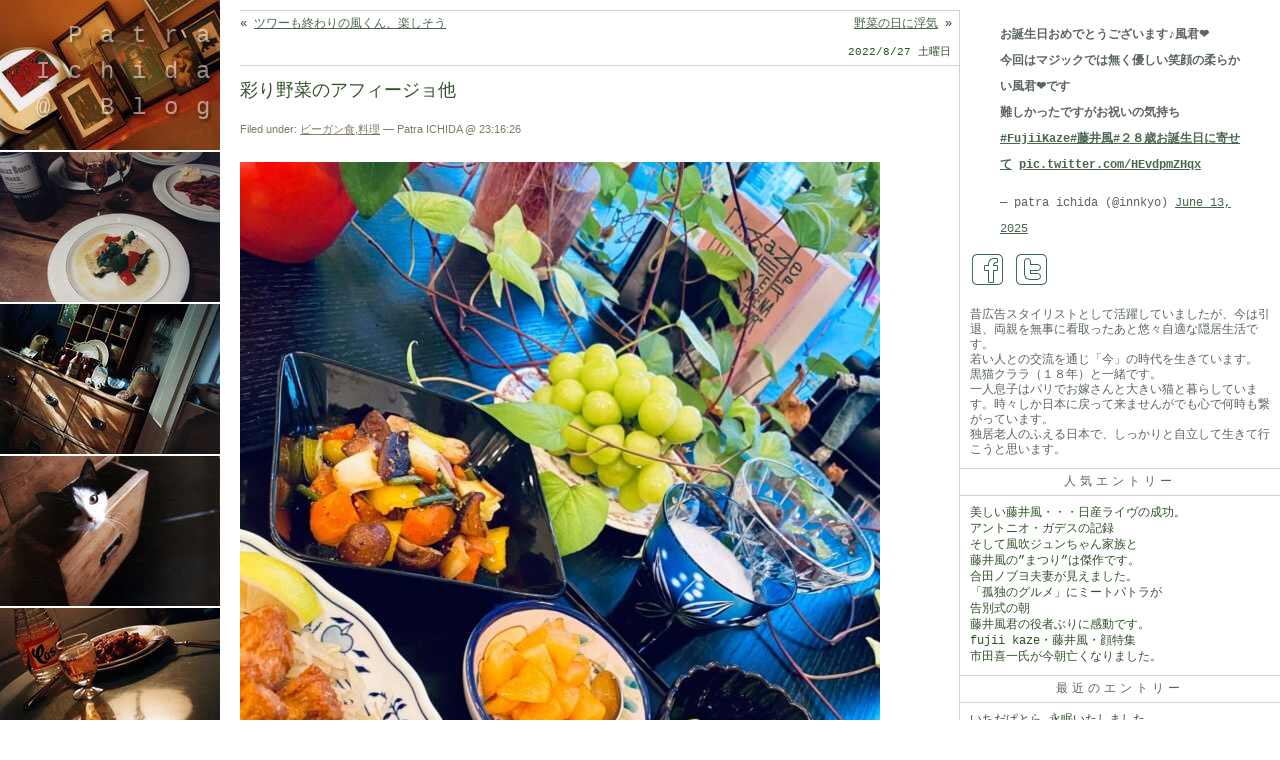

--- FILE ---
content_type: text/html; charset=UTF-8
request_url: https://patra.kyo.com/blog/2022/08/27/%E5%BD%A9%E3%82%8A%E9%87%8E%E8%8F%9C%E3%81%AE%E3%82%A2%E3%83%95%E3%82%A3%E3%83%BC%E3%82%B8%E3%83%A7%E4%BB%96/
body_size: 14318
content:
<!DOCTYPE html>
<!--[if IE 7]>
<html class="ie ie7" lang="ja">
<![endif]-->
<!--[if IE 8]>
<html class="ie ie8" lang="ja">
<![endif]-->
<!--[if !(IE 7) | !(IE 8)  ]><!-->
<html lang="ja">
<!--<![endif]-->
<head>
<meta http-equiv="Content-Type" content="text/html; charset=UTF-8" />
<link media="all" href="https://patra.kyo.com/blog/wp-content/cache/autoptimize/css/autoptimize_36d1ed30ed841661d3f09f4768b80c20.css" rel="stylesheet"><title>彩り野菜のアフィージョ他 : Patra Ichida @ Blog</title>
<meta name="viewport" content="width=device-width,initial-scale=1.0" />
<meta http-equiv="Content-Style-Type" content="text/css" />
<meta http-equiv="Content-Script-Type" content="text/javascript" />
<meta http-equiv="imagetoolbar" content="no" />

<link rel="alternate" type="application/rss+xml" title="RSS 2.0" href="https://patra.kyo.com/blog/feed/" />
<link rel="alternate" type="text/xml" title="RSS .92" href="https://patra.kyo.com/blog/feed/rss/" />
<link rel="alternate" type="application/atom+xml" title="Atom 0.3" href="https://patra.kyo.com/blog/feed/atom/" />
<link rel="pingback" href="https://patra.kyo.com/blog/xmlrpc.php" />
<script type="text/javascript" src="https://patra.kyo.com/blog/wp-content/themes/patra2012/patra.js"></script>

<meta name='robots' content='max-image-preview:large' />
<link rel='dns-prefetch' href='//cdnjs.cloudflare.com' />
<link rel='dns-prefetch' href='//www.google.com' />
<link rel='dns-prefetch' href='//www.googletagmanager.com' />
<script id="wpp-js" src="https://patra.kyo.com/blog/wp-content/plugins/wordpress-popular-posts/assets/js/wpp.min.js?ver=7.3.6" data-sampling="1" data-sampling-rate="2" data-api-url="https://patra.kyo.com/blog/wp-json/wordpress-popular-posts" data-post-id="52652" data-token="65195eb6db" data-lang="0" data-debug="0" type="text/javascript"></script>

<style id='classic-theme-styles-inline-css' type='text/css'>
/*! This file is auto-generated */
.wp-block-button__link{color:#fff;background-color:#32373c;border-radius:9999px;box-shadow:none;text-decoration:none;padding:calc(.667em + 2px) calc(1.333em + 2px);font-size:1.125em}.wp-block-file__button{background:#32373c;color:#fff;text-decoration:none}
</style>
<style id='global-styles-inline-css' type='text/css'>
body{--wp--preset--color--black: #000000;--wp--preset--color--cyan-bluish-gray: #abb8c3;--wp--preset--color--white: #ffffff;--wp--preset--color--pale-pink: #f78da7;--wp--preset--color--vivid-red: #cf2e2e;--wp--preset--color--luminous-vivid-orange: #ff6900;--wp--preset--color--luminous-vivid-amber: #fcb900;--wp--preset--color--light-green-cyan: #7bdcb5;--wp--preset--color--vivid-green-cyan: #00d084;--wp--preset--color--pale-cyan-blue: #8ed1fc;--wp--preset--color--vivid-cyan-blue: #0693e3;--wp--preset--color--vivid-purple: #9b51e0;--wp--preset--gradient--vivid-cyan-blue-to-vivid-purple: linear-gradient(135deg,rgba(6,147,227,1) 0%,rgb(155,81,224) 100%);--wp--preset--gradient--light-green-cyan-to-vivid-green-cyan: linear-gradient(135deg,rgb(122,220,180) 0%,rgb(0,208,130) 100%);--wp--preset--gradient--luminous-vivid-amber-to-luminous-vivid-orange: linear-gradient(135deg,rgba(252,185,0,1) 0%,rgba(255,105,0,1) 100%);--wp--preset--gradient--luminous-vivid-orange-to-vivid-red: linear-gradient(135deg,rgba(255,105,0,1) 0%,rgb(207,46,46) 100%);--wp--preset--gradient--very-light-gray-to-cyan-bluish-gray: linear-gradient(135deg,rgb(238,238,238) 0%,rgb(169,184,195) 100%);--wp--preset--gradient--cool-to-warm-spectrum: linear-gradient(135deg,rgb(74,234,220) 0%,rgb(151,120,209) 20%,rgb(207,42,186) 40%,rgb(238,44,130) 60%,rgb(251,105,98) 80%,rgb(254,248,76) 100%);--wp--preset--gradient--blush-light-purple: linear-gradient(135deg,rgb(255,206,236) 0%,rgb(152,150,240) 100%);--wp--preset--gradient--blush-bordeaux: linear-gradient(135deg,rgb(254,205,165) 0%,rgb(254,45,45) 50%,rgb(107,0,62) 100%);--wp--preset--gradient--luminous-dusk: linear-gradient(135deg,rgb(255,203,112) 0%,rgb(199,81,192) 50%,rgb(65,88,208) 100%);--wp--preset--gradient--pale-ocean: linear-gradient(135deg,rgb(255,245,203) 0%,rgb(182,227,212) 50%,rgb(51,167,181) 100%);--wp--preset--gradient--electric-grass: linear-gradient(135deg,rgb(202,248,128) 0%,rgb(113,206,126) 100%);--wp--preset--gradient--midnight: linear-gradient(135deg,rgb(2,3,129) 0%,rgb(40,116,252) 100%);--wp--preset--font-size--small: 13px;--wp--preset--font-size--medium: 20px;--wp--preset--font-size--large: 36px;--wp--preset--font-size--x-large: 42px;--wp--preset--spacing--20: 0.44rem;--wp--preset--spacing--30: 0.67rem;--wp--preset--spacing--40: 1rem;--wp--preset--spacing--50: 1.5rem;--wp--preset--spacing--60: 2.25rem;--wp--preset--spacing--70: 3.38rem;--wp--preset--spacing--80: 5.06rem;--wp--preset--shadow--natural: 6px 6px 9px rgba(0, 0, 0, 0.2);--wp--preset--shadow--deep: 12px 12px 50px rgba(0, 0, 0, 0.4);--wp--preset--shadow--sharp: 6px 6px 0px rgba(0, 0, 0, 0.2);--wp--preset--shadow--outlined: 6px 6px 0px -3px rgba(255, 255, 255, 1), 6px 6px rgba(0, 0, 0, 1);--wp--preset--shadow--crisp: 6px 6px 0px rgba(0, 0, 0, 1);}:where(.is-layout-flex){gap: 0.5em;}:where(.is-layout-grid){gap: 0.5em;}body .is-layout-flow > .alignleft{float: left;margin-inline-start: 0;margin-inline-end: 2em;}body .is-layout-flow > .alignright{float: right;margin-inline-start: 2em;margin-inline-end: 0;}body .is-layout-flow > .aligncenter{margin-left: auto !important;margin-right: auto !important;}body .is-layout-constrained > .alignleft{float: left;margin-inline-start: 0;margin-inline-end: 2em;}body .is-layout-constrained > .alignright{float: right;margin-inline-start: 2em;margin-inline-end: 0;}body .is-layout-constrained > .aligncenter{margin-left: auto !important;margin-right: auto !important;}body .is-layout-constrained > :where(:not(.alignleft):not(.alignright):not(.alignfull)){max-width: var(--wp--style--global--content-size);margin-left: auto !important;margin-right: auto !important;}body .is-layout-constrained > .alignwide{max-width: var(--wp--style--global--wide-size);}body .is-layout-flex{display: flex;}body .is-layout-flex{flex-wrap: wrap;align-items: center;}body .is-layout-flex > *{margin: 0;}body .is-layout-grid{display: grid;}body .is-layout-grid > *{margin: 0;}:where(.wp-block-columns.is-layout-flex){gap: 2em;}:where(.wp-block-columns.is-layout-grid){gap: 2em;}:where(.wp-block-post-template.is-layout-flex){gap: 1.25em;}:where(.wp-block-post-template.is-layout-grid){gap: 1.25em;}.has-black-color{color: var(--wp--preset--color--black) !important;}.has-cyan-bluish-gray-color{color: var(--wp--preset--color--cyan-bluish-gray) !important;}.has-white-color{color: var(--wp--preset--color--white) !important;}.has-pale-pink-color{color: var(--wp--preset--color--pale-pink) !important;}.has-vivid-red-color{color: var(--wp--preset--color--vivid-red) !important;}.has-luminous-vivid-orange-color{color: var(--wp--preset--color--luminous-vivid-orange) !important;}.has-luminous-vivid-amber-color{color: var(--wp--preset--color--luminous-vivid-amber) !important;}.has-light-green-cyan-color{color: var(--wp--preset--color--light-green-cyan) !important;}.has-vivid-green-cyan-color{color: var(--wp--preset--color--vivid-green-cyan) !important;}.has-pale-cyan-blue-color{color: var(--wp--preset--color--pale-cyan-blue) !important;}.has-vivid-cyan-blue-color{color: var(--wp--preset--color--vivid-cyan-blue) !important;}.has-vivid-purple-color{color: var(--wp--preset--color--vivid-purple) !important;}.has-black-background-color{background-color: var(--wp--preset--color--black) !important;}.has-cyan-bluish-gray-background-color{background-color: var(--wp--preset--color--cyan-bluish-gray) !important;}.has-white-background-color{background-color: var(--wp--preset--color--white) !important;}.has-pale-pink-background-color{background-color: var(--wp--preset--color--pale-pink) !important;}.has-vivid-red-background-color{background-color: var(--wp--preset--color--vivid-red) !important;}.has-luminous-vivid-orange-background-color{background-color: var(--wp--preset--color--luminous-vivid-orange) !important;}.has-luminous-vivid-amber-background-color{background-color: var(--wp--preset--color--luminous-vivid-amber) !important;}.has-light-green-cyan-background-color{background-color: var(--wp--preset--color--light-green-cyan) !important;}.has-vivid-green-cyan-background-color{background-color: var(--wp--preset--color--vivid-green-cyan) !important;}.has-pale-cyan-blue-background-color{background-color: var(--wp--preset--color--pale-cyan-blue) !important;}.has-vivid-cyan-blue-background-color{background-color: var(--wp--preset--color--vivid-cyan-blue) !important;}.has-vivid-purple-background-color{background-color: var(--wp--preset--color--vivid-purple) !important;}.has-black-border-color{border-color: var(--wp--preset--color--black) !important;}.has-cyan-bluish-gray-border-color{border-color: var(--wp--preset--color--cyan-bluish-gray) !important;}.has-white-border-color{border-color: var(--wp--preset--color--white) !important;}.has-pale-pink-border-color{border-color: var(--wp--preset--color--pale-pink) !important;}.has-vivid-red-border-color{border-color: var(--wp--preset--color--vivid-red) !important;}.has-luminous-vivid-orange-border-color{border-color: var(--wp--preset--color--luminous-vivid-orange) !important;}.has-luminous-vivid-amber-border-color{border-color: var(--wp--preset--color--luminous-vivid-amber) !important;}.has-light-green-cyan-border-color{border-color: var(--wp--preset--color--light-green-cyan) !important;}.has-vivid-green-cyan-border-color{border-color: var(--wp--preset--color--vivid-green-cyan) !important;}.has-pale-cyan-blue-border-color{border-color: var(--wp--preset--color--pale-cyan-blue) !important;}.has-vivid-cyan-blue-border-color{border-color: var(--wp--preset--color--vivid-cyan-blue) !important;}.has-vivid-purple-border-color{border-color: var(--wp--preset--color--vivid-purple) !important;}.has-vivid-cyan-blue-to-vivid-purple-gradient-background{background: var(--wp--preset--gradient--vivid-cyan-blue-to-vivid-purple) !important;}.has-light-green-cyan-to-vivid-green-cyan-gradient-background{background: var(--wp--preset--gradient--light-green-cyan-to-vivid-green-cyan) !important;}.has-luminous-vivid-amber-to-luminous-vivid-orange-gradient-background{background: var(--wp--preset--gradient--luminous-vivid-amber-to-luminous-vivid-orange) !important;}.has-luminous-vivid-orange-to-vivid-red-gradient-background{background: var(--wp--preset--gradient--luminous-vivid-orange-to-vivid-red) !important;}.has-very-light-gray-to-cyan-bluish-gray-gradient-background{background: var(--wp--preset--gradient--very-light-gray-to-cyan-bluish-gray) !important;}.has-cool-to-warm-spectrum-gradient-background{background: var(--wp--preset--gradient--cool-to-warm-spectrum) !important;}.has-blush-light-purple-gradient-background{background: var(--wp--preset--gradient--blush-light-purple) !important;}.has-blush-bordeaux-gradient-background{background: var(--wp--preset--gradient--blush-bordeaux) !important;}.has-luminous-dusk-gradient-background{background: var(--wp--preset--gradient--luminous-dusk) !important;}.has-pale-ocean-gradient-background{background: var(--wp--preset--gradient--pale-ocean) !important;}.has-electric-grass-gradient-background{background: var(--wp--preset--gradient--electric-grass) !important;}.has-midnight-gradient-background{background: var(--wp--preset--gradient--midnight) !important;}.has-small-font-size{font-size: var(--wp--preset--font-size--small) !important;}.has-medium-font-size{font-size: var(--wp--preset--font-size--medium) !important;}.has-large-font-size{font-size: var(--wp--preset--font-size--large) !important;}.has-x-large-font-size{font-size: var(--wp--preset--font-size--x-large) !important;}
.wp-block-navigation a:where(:not(.wp-element-button)){color: inherit;}
:where(.wp-block-post-template.is-layout-flex){gap: 1.25em;}:where(.wp-block-post-template.is-layout-grid){gap: 1.25em;}
:where(.wp-block-columns.is-layout-flex){gap: 2em;}:where(.wp-block-columns.is-layout-grid){gap: 2em;}
.wp-block-pullquote{font-size: 1.5em;line-height: 1.6;}
</style>


<style id='yarpp-thumbnails-inline-css' type='text/css'>
.yarpp-thumbnails-horizontal .yarpp-thumbnail {width: 130px;height: 170px;margin: 5px;margin-left: 0px;}.yarpp-thumbnail > img, .yarpp-thumbnail-default {width: 120px;height: 120px;margin: 5px;}.yarpp-thumbnails-horizontal .yarpp-thumbnail-title {margin: 7px;margin-top: 0px;width: 120px;}.yarpp-thumbnail-default > img {min-height: 120px;min-width: 120px;}
</style>
<script type='text/javascript' src='https://cdnjs.cloudflare.com/ajax/libs/jquery/1.10.2/jquery.min.js' id='jquery-js'></script>

<!-- Site Kit によって追加された Google タグ（gtag.js）スニペット -->
<!-- Google アナリティクス スニペット (Site Kit が追加) -->
<script type='text/javascript' src='https://www.googletagmanager.com/gtag/js?id=G-JM8TLZDZN3' id='google_gtagjs-js' async></script>
<script id="google_gtagjs-js-after" type="text/javascript">
window.dataLayer = window.dataLayer || [];function gtag(){dataLayer.push(arguments);}
gtag("set","linker",{"domains":["patra.kyo.com"]});
gtag("js", new Date());
gtag("set", "developer_id.dZTNiMT", true);
gtag("config", "G-JM8TLZDZN3", {"googlesitekit_post_type":"post"});
</script>
<link rel="canonical" href="https://patra.kyo.com/blog/2022/08/27/%e5%bd%a9%e3%82%8a%e9%87%8e%e8%8f%9c%e3%81%ae%e3%82%a2%e3%83%95%e3%82%a3%e3%83%bc%e3%82%b8%e3%83%a7%e4%bb%96/" />
<link rel='shortlink' href='https://patra.kyo.com/blog/?p=52652' />
<meta name="generator" content="Site Kit by Google 1.168.0" />            <style id="wpp-loading-animation-styles">@-webkit-keyframes bgslide{from{background-position-x:0}to{background-position-x:-200%}}@keyframes bgslide{from{background-position-x:0}to{background-position-x:-200%}}.wpp-widget-block-placeholder,.wpp-shortcode-placeholder{margin:0 auto;width:60px;height:3px;background:#dd3737;background:linear-gradient(90deg,#dd3737 0%,#571313 10%,#dd3737 100%);background-size:200% auto;border-radius:3px;-webkit-animation:bgslide 1s infinite linear;animation:bgslide 1s infinite linear}</style>
            <meta name="google-site-verification" content="MfMzgNbjWDRX6lRdDpk4gQDA2UIRI3yL6Mt2DNdapKo"><link rel="icon" href="https://patra.kyo.com/blog/wp-content/uploads/2016/02/cropped-icon_patra-32x32.png" sizes="32x32" />
<link rel="icon" href="https://patra.kyo.com/blog/wp-content/uploads/2016/02/cropped-icon_patra-192x192.png" sizes="192x192" />
<link rel="apple-touch-icon" href="https://patra.kyo.com/blog/wp-content/uploads/2016/02/cropped-icon_patra-180x180.png" />
<meta name="msapplication-TileImage" content="https://patra.kyo.com/blog/wp-content/uploads/2016/02/cropped-icon_patra-270x270.png" />

</head>
<body class="post-template-default single single-post postid-52652 single-format-standard">
<div id="header">
	<div id="headerimg">
		<div id="blog-name"><a href="https://patra.kyo.com/blog/">Patra Ichida @ Blog </a></div>
		<div class="description">引退したスタイリストの隠居ブログ</div>
	</div>
</div>

<div id="rap">

<div id="content">
<!-- end header -->
		<div class="navigation">
			<div class="alignleft">&laquo; <a href="https://patra.kyo.com/blog/2022/08/26/%e3%83%84%e3%83%af%e3%83%bc%e3%82%82%e7%b5%82%e3%82%8f%e3%82%8a%e3%81%ae%e9%a2%a8%e3%81%8f%e3%82%93%e3%80%81%e6%a5%bd%e3%81%97%e3%81%9d%e3%81%86/" rel="prev">ツワーも終わりの風くん、楽しそう</a></div>
			<div class="alignright"><a href="https://patra.kyo.com/blog/2022/09/01/%e9%87%8e%e8%8f%9c%e3%81%ae%e6%97%a5%e3%81%ab%e6%b5%ae%e6%b0%97/" rel="next">野菜の日に浮気</a> &raquo;&nbsp;</div>
		</div>
<div class="date">2022/8/27 土曜日</div><div class="post">
	<h1 class="storytitle" id="post-52652">彩り野菜のアフィージョ他</h1>
<div class="meta">Filed under: <a href="https://patra.kyo.com/blog/category/%e6%96%99%e7%90%86/%e3%83%93%e3%83%bc%e3%82%ac%e3%83%b3%e9%a3%9f/" rel="category tag">ビーガン食</a>,<a href="https://patra.kyo.com/blog/category/%e6%96%99%e7%90%86/" rel="category tag">料理</a> &#8212; Patra ICHIDA @ 23:16:26 </div>
<div class="storycontent">
<p><img decoding="async" fetchpriority="high" class="alignnone size-large wp-image-52653" src="https://patra.kyo.com/blog/wp-content/uploads/2022/08/300957701_5572102919523974_6273024331573827263_n-640x854.jpg" alt="" width="640" height="854" srcset="https://patra.kyo.com/blog/wp-content/uploads/2022/08/300957701_5572102919523974_6273024331573827263_n-640x854.jpg 640w, https://patra.kyo.com/blog/wp-content/uploads/2022/08/300957701_5572102919523974_6273024331573827263_n-480x640.jpg 480w, https://patra.kyo.com/blog/wp-content/uploads/2022/08/300957701_5572102919523974_6273024331573827263_n-768x1024.jpg 768w, https://patra.kyo.com/blog/wp-content/uploads/2022/08/300957701_5572102919523974_6273024331573827263_n.jpg 1280w" sizes="(max-width: 640px) 100vw, 640px" /><br />
昨日は新しいベッドが搬入されてホッとしました。<br />
ケアマネさんの手際の良い連絡で、とても早い納入でした。<br />
断食していたので、その前日はお粥だったので、今夜はしっかり食べました。</p>
<p>マッシュルームどっさりの夏野菜のアヒージョに大豆の唐揚げ、ポテトサラダと胡瓜、</p>
<p>枝豆と黒豆、林檎の煮たのです、シナモンと三温糖にクエン酸で酸味を効かせた美味しい林檎です。</p>
<p><img decoding="async" class="alignnone size-large wp-image-52654" src="https://patra.kyo.com/blog/wp-content/uploads/2022/08/301698378_5572102929523973_6036406061047069905_n-640x827.jpg" alt="" width="640" height="827" srcset="https://patra.kyo.com/blog/wp-content/uploads/2022/08/301698378_5572102929523973_6036406061047069905_n-640x827.jpg 640w, https://patra.kyo.com/blog/wp-content/uploads/2022/08/301698378_5572102929523973_6036406061047069905_n-480x620.jpg 480w, https://patra.kyo.com/blog/wp-content/uploads/2022/08/301698378_5572102929523973_6036406061047069905_n-768x992.jpg 768w, https://patra.kyo.com/blog/wp-content/uploads/2022/08/301698378_5572102929523973_6036406061047069905_n.jpg 1280w" sizes="(max-width: 640px) 100vw, 640px" /></p>
<p>白葱、人参、椎茸、にんにく芽、マッシュルームに黄色パプリカをニンニクを効かせたオリーブオイルで、香料はスペインのアヒージョ専用にスパイスです。</p>
<div class='yarpp yarpp-related yarpp-related-website yarpp-template-thumbnails'>
<!-- YARPP Thumbnails -->
<h3>Related posts:</h3>
<div class="yarpp-thumbnails-horizontal">
<a class='yarpp-thumbnail' rel='norewrite' href='https://patra.kyo.com/blog/2021/12/04/%e6%98%a8%e6%97%a5%e3%81%a8%e4%bb%8a%e6%97%a5%e7%99%bd%e8%8f%9c%e3%82%92%e9%a3%9f%e3%81%b9%e3%81%8d%e3%82%8b/' title='昨日と今日白菜を食べきる'>
<img width="120" height="120" src="https://patra.kyo.com/blog/wp-content/uploads/2021/12/IMG_0431-1-120x120.jpg" class="attachment-yarpp-thumbnail size-yarpp-thumbnail wp-post-image" alt="" decoding="async" data-pin-nopin="true" srcset="https://patra.kyo.com/blog/wp-content/uploads/2021/12/IMG_0431-1-120x120.jpg 120w, https://patra.kyo.com/blog/wp-content/uploads/2021/12/IMG_0431-1-240x240.jpg 240w" sizes="(max-width: 120px) 100vw, 120px" /><span class="yarpp-thumbnail-title">昨日と今日白菜を食べきる</span></a>
<a class='yarpp-thumbnail' rel='norewrite' href='https://patra.kyo.com/blog/2021/12/16/%e8%89%b2%e3%80%85%e3%81%82%e3%81%a3%e3%81%9f%e6%97%a5/' title='色々あった日'>
<img width="120" height="120" src="https://patra.kyo.com/blog/wp-content/uploads/2021/12/IMG_0615-2-120x120.jpg" class="attachment-yarpp-thumbnail size-yarpp-thumbnail wp-post-image" alt="" decoding="async" data-pin-nopin="true" srcset="https://patra.kyo.com/blog/wp-content/uploads/2021/12/IMG_0615-2-120x120.jpg 120w, https://patra.kyo.com/blog/wp-content/uploads/2021/12/IMG_0615-2-240x240.jpg 240w" sizes="(max-width: 120px) 100vw, 120px" /><span class="yarpp-thumbnail-title">色々あった日</span></a>
<a class='yarpp-thumbnail' rel='norewrite' href='https://patra.kyo.com/blog/2021/12/25/%e7%b4%85%e7%99%bd%e6%b1%ba%e5%ae%9a%e3%81%ae%e3%81%8a%e7%a5%9d%e3%81%84%e3%83%87%e3%82%a3%e3%83%8a%e3%83%bc/' title='紅白決定のお祝いディナー'>
<img width="120" height="120" src="https://patra.kyo.com/blog/wp-content/uploads/2021/12/269732266_389588892963981_3312323875885243247_n-120x120.jpg" class="attachment-yarpp-thumbnail size-yarpp-thumbnail wp-post-image" alt="" decoding="async" data-pin-nopin="true" srcset="https://patra.kyo.com/blog/wp-content/uploads/2021/12/269732266_389588892963981_3312323875885243247_n-120x120.jpg 120w, https://patra.kyo.com/blog/wp-content/uploads/2021/12/269732266_389588892963981_3312323875885243247_n-240x240.jpg 240w" sizes="(max-width: 120px) 100vw, 120px" /><span class="yarpp-thumbnail-title">紅白決定のお祝いディナー</span></a>
<a class='yarpp-thumbnail' rel='norewrite' href='https://patra.kyo.com/blog/2022/02/05/%e6%98%a5%e8%8f%8a%e3%82%92%e4%bd%bf%e3%81%84%e5%88%87%e3%82%8b/' title='春菊を使い切る'>
<img width="120" height="120" src="https://patra.kyo.com/blog/wp-content/uploads/2022/02/IMG_1559-120x120.jpg" class="attachment-yarpp-thumbnail size-yarpp-thumbnail wp-post-image" alt="" decoding="async" data-pin-nopin="true" srcset="https://patra.kyo.com/blog/wp-content/uploads/2022/02/IMG_1559-120x120.jpg 120w, https://patra.kyo.com/blog/wp-content/uploads/2022/02/IMG_1559-240x240.jpg 240w" sizes="(max-width: 120px) 100vw, 120px" /><span class="yarpp-thumbnail-title">春菊を使い切る</span></a>
</div>
</div>
</div>


<pre style="display:none;"><style type="text/css">
.abcj_sns{
	transition:opacity 500ms ease-in-out;
	-webkit-transition:opacity 500ms ease-in-out;
	-moz-transition:-moz-opacity 500ms ease-in-out;
	-ms-transition:filter 500ms ease-in-out;
	-o-transition:-o-opacity 500ms ease-in-out;
}
.abcj_sns a{
	-webkit-box-sizing:border-box;
	   -moz-box-sizing:border-box;
		-ms-box-sizing:border-box;
		 -o-box-sizing:border-box;
			box-sizing:border-box;
	display:inline-block;
	padding:0px 5px;
	min-width:50px;
	background-color:#333;
	color:#fff;
	text-decoration:none;
	font-family:"Helvetica Neue", "Segoe UI", "San Francisco", "Roboto";
	font-size:small;
	text-align:center;
	border-radius:2.5px;
	-webkit-border-radius:2.5px;
	-moz-border-radius:2.5px;
	-ms-border-radius:2.5px;
	-o-border-radius:2.5px;
}
.abcj_sns .facebook{background-color:#3B5998;}
.abcj_sns .twitter{background-color:#1DA1F2;}
.abcj_sns .pocket{background-color:#eb435a;}
.abcj_sns .linkedin{background-color:#0072b1;}
.abcj_sns .hatena{background-color:#199ae0;}
.abcj_sns .line{background-color:#00b900;}
.abcj_sns a:hover{background-color:#fff;}
.abcj_sns a.facebook:hover{color:#3B5998;}
.abcj_sns a.twitter:hover{color:#1DA1F2;}
.abcj_sns a.pocket:hover{color:#eb435a;}
.abcj_sns a.linkedin:hover{color:#0072b1;}
.abcj_sns a.hatena:hover{color:#199ae0;}
.abcj_sns a.line:hover{color:#00b900;}
</style>
<script type="text/javascript"><!--
function window_open(lien){
	window = window.open(lien,"","width=680,height=480,scrollbars=yes,status=no,toolbar=no,resizable=yes");
	window.focus();
}
//-->
</script></pre>

<div class="abcj_sns">
	<a class="facebook" href="https://www.facebook.com/share.php?u=https%3A%2F%2Fpatra.kyo.com%2Fblog%2F2022%2F08%2F27%2F%25e5%25bd%25a9%25e3%2582%258a%25e9%2587%258e%25e8%258f%259c%25e3%2581%25ae%25e3%2582%25a2%25e3%2583%2595%25e3%2582%25a3%25e3%2583%25bc%25e3%2582%25b8%25e3%2583%25a7%25e4%25bb%2596%2F&t=彩り野菜のアフィージョ他 - Patra Ichida @ Blog" onclick="window_open(this.href);return false;" target="_blank" rel="nofollow">Facebook</a>
	<a class="twitter" href="https://twitter.com/share?url=https%3A%2F%2Fpatra.kyo.com%2Fblog%2F2022%2F08%2F27%2F%25e5%25bd%25a9%25e3%2582%258a%25e9%2587%258e%25e8%258f%259c%25e3%2581%25ae%25e3%2582%25a2%25e3%2583%2595%25e3%2582%25a3%25e3%2583%25bc%25e3%2582%25b8%25e3%2583%25a7%25e4%25bb%2596%2F&text=彩り野菜のアフィージョ他 - Patra Ichida @ Blog" target="_blank" rel="nofollow">Twitter</a>
	<a class="pocket" href="https://getpocket.com/edit?url=https%3A%2F%2Fpatra.kyo.com%2Fblog%2F2022%2F08%2F27%2F%25e5%25bd%25a9%25e3%2582%258a%25e9%2587%258e%25e8%258f%259c%25e3%2581%25ae%25e3%2582%25a2%25e3%2583%2595%25e3%2582%25a3%25e3%2583%25bc%25e3%2582%25b8%25e3%2583%25a7%25e4%25bb%2596%2F" onclick="window_open(this.href);return false;" target="_blank" rel="nofollow">Pocket</a>
	<a class="linkedin" target="_blank" href="https://www.linkedin.com/shareArticle?mini=true&url=https%3A%2F%2Fpatra.kyo.com%2Fblog%2F2022%2F08%2F27%2F%25e5%25bd%25a9%25e3%2582%258a%25e9%2587%258e%25e8%258f%259c%25e3%2581%25ae%25e3%2582%25a2%25e3%2583%2595%25e3%2582%25a3%25e3%2583%25bc%25e3%2582%25b8%25e3%2583%25a7%25e4%25bb%2596%2F&title=彩り野菜のアフィージョ他 - Patra Ichida @ Blog" onclick="window_open(this.href);return false;" target="_blank" rel="nofollow">LinkedIn</a>
	<a class="line" href="https://line.naver.jp/R/msg/text/?url=https%3A%2F%2Fpatra.kyo.com%2Fblog%2F2022%2F08%2F27%2F%25e5%25bd%25a9%25e3%2582%258a%25e9%2587%258e%25e8%258f%259c%25e3%2581%25ae%25e3%2582%25a2%25e3%2583%2595%25e3%2582%25a3%25e3%2583%25bc%25e3%2582%25b8%25e3%2583%25a7%25e4%25bb%2596%2F" onclick="window_open(this.href);return false;" target="_blank" rel="nofollow">LINE</a>
</div>
<div class="feedback">
&nbsp;
</div>
</div>

<div class="feedback">

<span><span class="screen-reader-text">彩り野菜のアフィージョ他 は</span>コメントを受け付けていません</span>
</div>

<rdf:RDF xmlns:rdf="http://www.w3.org/1999/02/22-rdf-syntax-ns#"
			xmlns:dc="http://purl.org/dc/elements/1.1/"
			xmlns:trackback="http://madskills.com/public/xml/rss/module/trackback/">
		<rdf:Description rdf:about="https://patra.kyo.com/blog/2022/08/27/%e5%bd%a9%e3%82%8a%e9%87%8e%e8%8f%9c%e3%81%ae%e3%82%a2%e3%83%95%e3%82%a3%e3%83%bc%e3%82%b8%e3%83%a7%e4%bb%96/"
    dc:identifier="https://patra.kyo.com/blog/2022/08/27/%e5%bd%a9%e3%82%8a%e9%87%8e%e8%8f%9c%e3%81%ae%e3%82%a2%e3%83%95%e3%82%a3%e3%83%bc%e3%82%b8%e3%83%a7%e4%bb%96/"
    dc:title="彩り野菜のアフィージョ他"
    trackback:ping="https://patra.kyo.com/blog/2022/08/27/%e5%bd%a9%e3%82%8a%e9%87%8e%e8%8f%9c%e3%81%ae%e3%82%a2%e3%83%95%e3%82%a3%e3%83%bc%e3%82%b8%e3%83%a7%e4%bb%96/trackback/" />
</rdf:RDF>


<h3 id="comments" style="display:none;">コメントはまだありません</h3>

<!--	<p>No comments yet.</p>-->

<p style="display:none;"><a href="https://patra.kyo.com/blog/2022/08/27/%e5%bd%a9%e3%82%8a%e9%87%8e%e8%8f%9c%e3%81%ae%e3%82%a2%e3%83%95%e3%82%a3%e3%83%bc%e3%82%b8%e3%83%a7%e4%bb%96/feed/"><abbr title="Really Simple Syndication">RSS</abbr> feed for comments on this post.</a></p>

<!--
<p>Sorry, the comment form is closed at this time.</p>
-->

<div style="display:block; border-bottom: solid 1px #D1D1D1;
"></div><div class="pager"></div>
<!-- begin footer -->
</div>

<div id="menu">
<ul>

<li id="custom_html-2" class="widget_text widget widget_custom_html"><div class="textwidget custom-html-widget"><blockquote class="twitter-tweet"><p lang="ja" dir="ltr">お誕生日おめでとうございます♪風君❤️<br />今回はマジックでは無く優しい笑顔の柔らかい風君❤️です<br />難しかったですがお祝いの気持ち<a href="https://twitter.com/hashtag/FujiiKaze?src=hash&amp;ref_src=twsrc%5Etfw">#FujiiKaze</a><a href="https://twitter.com/hashtag/%E8%97%A4%E4%BA%95%E9%A2%A8?src=hash&amp;ref_src=twsrc%5Etfw">#藤井風</a><a href="https://twitter.com/hashtag/%EF%BC%92%EF%BC%98%E6%AD%B3%E3%81%8A%E8%AA%95%E7%94%9F%E6%97%A5%E3%81%AB%E5%AF%84%E3%81%9B%E3%81%A6?src=hash&amp;ref_src=twsrc%5Etfw">#２８歳お誕生日に寄せて</a> <a href="https://t.co/HEvdpmZHqx">pic.twitter.com/HEvdpmZHqx</a></p>&mdash; patra ichida (@innkyo) <a href="https://twitter.com/innkyo/status/1933666930948518394?ref_src=twsrc%5Etfw">June 13, 2025</a></blockquote> <script async src="https://platform.twitter.com/widgets.js" charset="utf-8"></script></div></li><li id="text-451641214" class="widget widget_text">			<div class="textwidget"><div class="sns">
	<a href="https://www.facebook.com/patra.ichida" title="facebook" class="facebook" rel="external noopener" target="_blank"></a>
	<a href="https://twitter.com/innkyo" title="twitter" class="twitter" rel="external noopener" target="_blank"></a>
</div></div>
		</li><li id="block-5" class="widget widget_block"><div style="padding:10px;font-size:12px;line-height:1.25em;">昔広告スタイリストとして活躍していましたが、今は引退、両親を無事に看取ったあと悠々自適な隠居生活です。<br>
若い人との交流を通じ「今」の時代を生きています。<br>
黒猫クララ（１８年）と一緒です。<br>
一人息子はパリでお嫁さんと大きい猫と暮らしています。時々しか日本に戻って来ませんがでも心で何時も繋がっています。<br>
独居老人のふえる日本で、しっかりと自立して生きて行こうと思います。</div></li><li id="block-2" class="widget widget_block"><div class="popular-posts"><h2>人気エントリー</h2><ul class="wpp-list">
<li>
<a href="https://patra.kyo.com/blog/2024/08/31/%e7%be%8e%e3%81%97%e3%81%84%e8%97%a4%e4%ba%95%e9%a2%a8%e3%83%bb%e3%83%bb%e3%83%bb%e6%97%a5%e7%94%a3%e3%83%a9%e3%82%a4%e3%83%b4%e3%81%ae%e6%88%90%e5%8a%9f%e3%80%82/" class="wpp-post-title" target="_self">美しい藤井風・・・日産ライヴの成功。</a>
</li>
<li>
<a href="https://patra.kyo.com/blog/2014/10/14/%e3%82%a2%e3%83%b3%e3%83%88%e3%83%8b%e3%82%aa%e3%83%bb%e3%82%ac%e3%83%87%e3%82%b9%e8%bf%bd%e6%82%bc/" class="wpp-post-title" target="_self">アントニオ・ガデスの記録</a>
</li>
<li>
<a href="https://patra.kyo.com/blog/2014/01/04/%e3%81%9d%e3%81%97%e3%81%a6%e9%a2%a8%e5%90%b9%e3%82%b8%e3%83%a5%e3%83%b3%e3%81%a1%e3%82%83%e3%82%93%e5%ae%b6%e6%97%8f%e3%81%a8/" class="wpp-post-title" target="_self">そして風吹ジュンちゃん家族と</a>
</li>
<li>
<a href="https://patra.kyo.com/blog/2022/05/21/%e8%97%a4%e4%ba%95%e9%a2%a8%e3%81%ae%e3%81%be%e3%81%a4%e3%82%8a%e3%81%af%e5%82%91%e4%bd%9c%e3%81%a7%e3%81%99%e3%80%82/" class="wpp-post-title" target="_self">藤井風の”まつり”は傑作です。</a>
</li>
<li>
<a href="https://patra.kyo.com/blog/2016/06/13/%e5%90%88%e7%94%b0%e3%83%8e%e3%83%96%e3%83%a8%e5%a4%ab%e5%a6%bb%e3%81%8c%e8%a6%8b%e3%81%88%e3%81%be%e3%81%97%e3%81%9f%e3%80%82/" class="wpp-post-title" target="_self">合田ノブヨ夫妻が見えました。</a>
</li>
<li>
<a href="https://patra.kyo.com/blog/2019/10/11/%e3%80%8c%e5%ad%a4%e7%8b%ac%e3%81%ae%e3%82%b0%e3%83%ab%e3%83%a1%e3%80%8d%e3%81%ab%e3%83%9f%e3%83%bc%e3%83%88%e3%83%91%e3%83%88%e3%83%a9%e3%81%8c/" class="wpp-post-title" target="_self">「孤独のグルメ」にミートパトラが</a>
</li>
<li>
<a href="https://patra.kyo.com/blog/2013/11/30/%e5%91%8a%e5%88%a5%e5%bc%8f%e3%81%ae%e6%9c%9d/" class="wpp-post-title" target="_self">告別式の朝</a>
</li>
<li>
<a href="https://patra.kyo.com/blog/2022/03/25/%e8%97%a4%e4%ba%95%e9%a2%a8%e5%90%9b%e3%81%ae%e5%bd%b9%e8%80%85%e3%81%b6%e3%82%8a%e3%81%ab%e6%84%9f%e5%8b%95%e3%81%a7%e3%81%99%e3%80%82/" class="wpp-post-title" target="_self">藤井風君の役者ぶりに感動です。</a>
</li>
<li>
<a href="https://patra.kyo.com/blog/2021/11/22/fujii-kaze%e3%83%bb%e8%97%a4%e4%ba%95%e9%a2%a8%e3%83%bb%e9%a1%94%e7%89%b9%e9%9b%86/" class="wpp-post-title" target="_self">fujii kaze・藤井風・顔特集</a>
</li>
<li>
<a href="https://patra.kyo.com/blog/2013/11/25/%e5%b8%82%e7%94%b0%e5%96%9c%e4%b8%80%e6%b0%8f%e3%81%8c%e4%bb%8a%e6%9c%9d%e4%ba%a1%e3%81%8f%e3%81%aa%e3%82%8a%e3%81%be%e3%81%97%e3%81%9f%e3%80%82/" class="wpp-post-title" target="_self">市田喜一氏が今朝亡くなりました。</a>
</li>
</ul></div></li>
		<li id="recent-posts-2" class="widget widget_recent_entries">
		<h2> 最近のエントリー</h2>
		<ul>
											<li>
					<a href="https://patra.kyo.com/blog/2025/12/22/p54592/">いちだぱとら 永眠いたしました</a>
									</li>
											<li>
					<a href="https://patra.kyo.com/blog/2025/10/12/i-need-u-back/">I Need U Back</a>
									</li>
											<li>
					<a href="https://patra.kyo.com/blog/2025/09/12/%e9%a2%a8%e5%90%9b%e3%81%ae%e8%a7%a3%e8%aa%ac%e3%81%8c%e5%ac%89%e3%81%97%e3%81%84/">風君の解説が嬉しい</a>
									</li>
											<li>
					<a href="https://patra.kyo.com/blog/2025/09/05/prema%e4%b8%96%e7%95%8c%e5%90%8c%e6%99%82%e9%85%8d%e4%bf%a1/">prema世界同時配信</a>
									</li>
											<li>
					<a href="https://patra.kyo.com/blog/2025/08/17/%e3%82%84%e3%81%a3%e3%81%a8%e3%82%b7%e3%82%a7%e3%82%a2%e3%81%a7%e3%81%8d%e3%81%9f%e3%83%91%e3%83%aa%e7%a5%ad%e3%82%8a%e3%83%bb%e3%83%bb%e3%83%bb%e9%a2%a8%e5%90%9b%e3%81%ae%e5%85%a8%e3%81%a6ai%e3%83%90/">やっとシェアできたパリ祭り・・・風君の全てAIバージョン</a>
									</li>
											<li>
					<a href="https://patra.kyo.com/blog/2025/08/03/%e6%81%af%e5%ad%90%e3%81%a8%e5%bd%bc%e3%81%ae%e5%8f%8b%e4%ba%bak%e5%90%9b%e3%81%ae%e3%81%8a%e9%81%8a%e3%81%b3%e3%81%8b%e3%82%89%e5%a7%8b%e3%81%be%e3%81%a3%e3%81%9fai%e7%94%bb%e5%83%8f%e3%81%ae/">息子と彼の友人K君のお遊びから始まったAI画像の藤井風がすごい</a>
									</li>
											<li>
					<a href="https://patra.kyo.com/blog/2025/07/23/%e8%97%a4%e4%ba%95%e9%a2%a8%e3%82%92%e8%80%83%e5%af%9f%e3%80%81%e5%88%86%e6%9e%90%e3%80%81%e7%b4%a0%e6%99%b4%e3%82%89%e3%81%97%e3%81%84%e3%82%a8%e3%83%83%e3%82%bb%e3%82%a4/">藤井風を考察、分析、素晴らしいエッセイ</a>
									</li>
											<li>
					<a href="https://patra.kyo.com/blog/2025/07/18/%e3%83%86%e3%82%aa%e3%83%bb%e3%82%b5%e3%83%a9%e3%83%9d%e3%80%80%e6%ad%8c%e3%82%8f%e3%81%aa%e3%81%8f%e3%81%aa%e3%81%a3%e3%81%9f%e5%ae%b6/">テオ・サラポ　歌わなくなった家</a>
									</li>
											<li>
					<a href="https://patra.kyo.com/blog/2025/07/17/%e6%81%af%e5%ad%90%e3%81%ae%e8%97%a4%e4%ba%95%e9%a2%a8%e8%a6%b3%e6%88%a6%e8%a8%98%e3%81%8c%e6%a5%bd%e3%81%97%e3%81%84/">息子の藤井風観戦記が楽しい</a>
									</li>
											<li>
					<a href="https://patra.kyo.com/blog/2025/07/14/%e3%81%a9%e3%81%93%e8%a1%8c%e3%81%8f%e3%83%8f%e3%83%81%e5%85%ac/">どこへ行くハチ公</a>
									</li>
					</ul>

		</li><li id="categories-451820081" class="widget widget_categories"><h2>カテゴリー</h2>
			<ul>
					<li class="cat-item cat-item-13"><a href="https://patra.kyo.com/blog/category/%e3%81%8a%e6%b4%92%e8%90%bd/">お洒落</a> (48)
</li>
	<li class="cat-item cat-item-29"><a href="https://patra.kyo.com/blog/category/%e3%82%a4%e3%83%b3%e3%83%86%e3%83%aa%e3%82%a2/">インテリア</a> (75)
</li>
	<li class="cat-item cat-item-15"><a href="https://patra.kyo.com/blog/category/%e3%82%a8%e3%83%83%e3%82%bb%e3%82%a4/">エッセイ</a> (29)
</li>
	<li class="cat-item cat-item-38"><a href="https://patra.kyo.com/blog/category/%e3%82%aa%e3%82%b9%e3%82%ab%e3%83%bc%e3%83%bb%e3%82%b8%e3%83%a7%e3%83%90%e3%83%b3%e3%83%8b%e3%83%bb%e3%82%bd%e3%82%af%e3%83%a9%e3%83%86%e3%82%b9/">オスカー・ジョバンニ・ソクラテス</a> (20)
</li>
	<li class="cat-item cat-item-9"><a href="https://patra.kyo.com/blog/category/%e3%83%8d%e3%82%b3/">ネコ</a> (402)
</li>
	<li class="cat-item cat-item-7"><a href="https://patra.kyo.com/blog/category/%e4%ba%ba%e7%89%a9/">人物</a> (1,267)
<ul class='children'>
	<li class="cat-item cat-item-36"><a href="https://patra.kyo.com/blog/category/%e4%ba%ba%e7%89%a9/%e3%82%a4%e3%83%81%e3%83%ad%e3%83%bc/">イチロー</a> (4)
</li>
	<li class="cat-item cat-item-175"><a href="https://patra.kyo.com/blog/category/%e4%ba%ba%e7%89%a9/%e3%83%aa%e3%83%8f%e3%83%93%e3%83%aa%e5%85%88%e7%94%9f/">リハビリ先生</a> (43)
</li>
	<li class="cat-item cat-item-257"><a href="https://patra.kyo.com/blog/category/%e4%ba%ba%e7%89%a9/%e5%a4%a7%e8%b0%b7%e7%bf%94%e5%b9%b3/">大谷翔平</a> (2)
</li>
	<li class="cat-item cat-item-39"><a href="https://patra.kyo.com/blog/category/%e4%ba%ba%e7%89%a9/%e6%ad%af%e5%8c%bb%e8%80%85%e3%81%95%e3%82%93/">歯医者さん</a> (19)
</li>
	<li class="cat-item cat-item-30"><a href="https://patra.kyo.com/blog/category/%e4%ba%ba%e7%89%a9/%e7%8c%aa%e5%ad%90%e5%af%bf%e4%b9%8b%e3%81%95%e3%82%93/">猪子寿之さん</a> (37)
</li>
	<li class="cat-item cat-item-177"><a href="https://patra.kyo.com/blog/category/%e4%ba%ba%e7%89%a9/%e7%ae%a1%e7%90%86%e6%a0%84%e9%a4%8a%e5%a3%ab%e5%85%88%e7%94%9f/">管理栄養士先生</a> (2)
</li>
	<li class="cat-item cat-item-174"><a href="https://patra.kyo.com/blog/category/%e4%ba%ba%e7%89%a9/kaze-fujii/">藤井風君</a> (211)
</li>
</ul>
</li>
	<li class="cat-item cat-item-176"><a href="https://patra.kyo.com/blog/category/%e4%bb%8b%e8%ad%b7%e4%bf%9d%e9%99%ba/">介護保険</a> (3)
</li>
	<li class="cat-item cat-item-19"><a href="https://patra.kyo.com/blog/category/%e4%bb%95%e4%ba%8b/">仕事</a> (18)
</li>
	<li class="cat-item cat-item-11"><a href="https://patra.kyo.com/blog/category/%e5%8f%8b%e4%ba%ba/">友人</a> (566)
</li>
	<li class="cat-item cat-item-4"><a href="https://patra.kyo.com/blog/category/%e5%ae%b6%e6%97%8f/">家族</a> (729)
</li>
	<li class="cat-item cat-item-10"><a href="https://patra.kyo.com/blog/category/%e6%84%9f%e6%83%b3/">感想</a> (197)
<ul class='children'>
	<li class="cat-item cat-item-18"><a href="https://patra.kyo.com/blog/category/%e6%84%9f%e6%83%b3/%e5%a4%a7%e6%b2%b3%e7%be%a9%e7%b5%8c/">大河義経</a> (39)
</li>
	<li class="cat-item cat-item-16"><a href="https://patra.kyo.com/blog/category/%e6%84%9f%e6%83%b3/%e9%a2%a8%e6%9e%97%e7%81%ab%e5%b1%b1/">風林火山</a> (5)
</li>
</ul>
</li>
	<li class="cat-item cat-item-5"><a href="https://patra.kyo.com/blog/category/%e6%96%99%e7%90%86/">料理</a> (2,112)
<ul class='children'>
	<li class="cat-item cat-item-165"><a href="https://patra.kyo.com/blog/category/%e6%96%99%e7%90%86/%e3%83%93%e3%83%bc%e3%82%ac%e3%83%b3%e9%a3%9f/">ビーガン食</a> (377)
</li>
</ul>
</li>
	<li class="cat-item cat-item-6"><a href="https://patra.kyo.com/blog/category/%e6%97%a5%e3%80%85%e9%9b%91%e6%84%9f/">日々雑感</a> (2,557)
</li>
	<li class="cat-item cat-item-12"><a href="https://patra.kyo.com/blog/category/%e6%99%82%e4%ba%8b/">時事</a> (45)
</li>
	<li class="cat-item cat-item-3"><a href="https://patra.kyo.com/blog/category/%e6%99%82%e4%bb%a3/">時代</a> (571)
</li>
	<li class="cat-item cat-item-17"><a href="https://patra.kyo.com/blog/category/%e6%99%ae%e6%ae%b5%e3%81%ae%e7%9d%80%e7%89%a9/">普段の着物</a> (5)
</li>
	<li class="cat-item cat-item-1"><a href="https://patra.kyo.com/blog/category/%e6%9c%aa%e5%88%86%e9%a1%9e/">未分類</a> (359)
</li>
	<li class="cat-item cat-item-76"><a href="https://patra.kyo.com/blog/category/%e8%85%b0%e7%97%9b%e6%97%a5%e8%a8%98/">腰痛日記</a> (42)
</li>
	<li class="cat-item cat-item-8"><a href="https://patra.kyo.com/blog/category/%e8%8a%b1/">花</a> (475)
</li>
	<li class="cat-item cat-item-14"><a href="https://patra.kyo.com/blog/category/%e9%aa%a8%e6%8a%98%e6%97%a5%e8%a8%98/">骨折日記</a> (23)
</li>
			</ul>

			</li><li id="archives-2" class="widget widget_archive"><h2>アーカイブ</h2>		<label class="screen-reader-text" for="archives-dropdown-2">アーカイブ</label>
		<select id="archives-dropdown-2" name="archive-dropdown">
			
			<option value="">月を選択</option>
				<option value='https://patra.kyo.com/blog/2025/12/'> 2025年12月 </option>
	<option value='https://patra.kyo.com/blog/2025/10/'> 2025年10月 </option>
	<option value='https://patra.kyo.com/blog/2025/09/'> 2025年9月 </option>
	<option value='https://patra.kyo.com/blog/2025/08/'> 2025年8月 </option>
	<option value='https://patra.kyo.com/blog/2025/07/'> 2025年7月 </option>
	<option value='https://patra.kyo.com/blog/2025/06/'> 2025年6月 </option>
	<option value='https://patra.kyo.com/blog/2025/05/'> 2025年5月 </option>
	<option value='https://patra.kyo.com/blog/2025/04/'> 2025年4月 </option>
	<option value='https://patra.kyo.com/blog/2025/03/'> 2025年3月 </option>
	<option value='https://patra.kyo.com/blog/2025/02/'> 2025年2月 </option>
	<option value='https://patra.kyo.com/blog/2025/01/'> 2025年1月 </option>
	<option value='https://patra.kyo.com/blog/2024/12/'> 2024年12月 </option>
	<option value='https://patra.kyo.com/blog/2024/11/'> 2024年11月 </option>
	<option value='https://patra.kyo.com/blog/2024/10/'> 2024年10月 </option>
	<option value='https://patra.kyo.com/blog/2024/09/'> 2024年9月 </option>
	<option value='https://patra.kyo.com/blog/2024/08/'> 2024年8月 </option>
	<option value='https://patra.kyo.com/blog/2024/07/'> 2024年7月 </option>
	<option value='https://patra.kyo.com/blog/2024/06/'> 2024年6月 </option>
	<option value='https://patra.kyo.com/blog/2024/05/'> 2024年5月 </option>
	<option value='https://patra.kyo.com/blog/2024/04/'> 2024年4月 </option>
	<option value='https://patra.kyo.com/blog/2024/03/'> 2024年3月 </option>
	<option value='https://patra.kyo.com/blog/2024/02/'> 2024年2月 </option>
	<option value='https://patra.kyo.com/blog/2024/01/'> 2024年1月 </option>
	<option value='https://patra.kyo.com/blog/2023/12/'> 2023年12月 </option>
	<option value='https://patra.kyo.com/blog/2023/11/'> 2023年11月 </option>
	<option value='https://patra.kyo.com/blog/2023/10/'> 2023年10月 </option>
	<option value='https://patra.kyo.com/blog/2023/09/'> 2023年9月 </option>
	<option value='https://patra.kyo.com/blog/2023/08/'> 2023年8月 </option>
	<option value='https://patra.kyo.com/blog/2023/07/'> 2023年7月 </option>
	<option value='https://patra.kyo.com/blog/2023/06/'> 2023年6月 </option>
	<option value='https://patra.kyo.com/blog/2023/05/'> 2023年5月 </option>
	<option value='https://patra.kyo.com/blog/2023/04/'> 2023年4月 </option>
	<option value='https://patra.kyo.com/blog/2023/03/'> 2023年3月 </option>
	<option value='https://patra.kyo.com/blog/2023/02/'> 2023年2月 </option>
	<option value='https://patra.kyo.com/blog/2023/01/'> 2023年1月 </option>
	<option value='https://patra.kyo.com/blog/2022/12/'> 2022年12月 </option>
	<option value='https://patra.kyo.com/blog/2022/11/'> 2022年11月 </option>
	<option value='https://patra.kyo.com/blog/2022/10/'> 2022年10月 </option>
	<option value='https://patra.kyo.com/blog/2022/09/'> 2022年9月 </option>
	<option value='https://patra.kyo.com/blog/2022/08/'> 2022年8月 </option>
	<option value='https://patra.kyo.com/blog/2022/07/'> 2022年7月 </option>
	<option value='https://patra.kyo.com/blog/2022/06/'> 2022年6月 </option>
	<option value='https://patra.kyo.com/blog/2022/05/'> 2022年5月 </option>
	<option value='https://patra.kyo.com/blog/2022/04/'> 2022年4月 </option>
	<option value='https://patra.kyo.com/blog/2022/03/'> 2022年3月 </option>
	<option value='https://patra.kyo.com/blog/2022/02/'> 2022年2月 </option>
	<option value='https://patra.kyo.com/blog/2022/01/'> 2022年1月 </option>
	<option value='https://patra.kyo.com/blog/2021/12/'> 2021年12月 </option>
	<option value='https://patra.kyo.com/blog/2021/11/'> 2021年11月 </option>
	<option value='https://patra.kyo.com/blog/2021/10/'> 2021年10月 </option>
	<option value='https://patra.kyo.com/blog/2021/09/'> 2021年9月 </option>
	<option value='https://patra.kyo.com/blog/2021/08/'> 2021年8月 </option>
	<option value='https://patra.kyo.com/blog/2021/07/'> 2021年7月 </option>
	<option value='https://patra.kyo.com/blog/2021/06/'> 2021年6月 </option>
	<option value='https://patra.kyo.com/blog/2021/05/'> 2021年5月 </option>
	<option value='https://patra.kyo.com/blog/2021/04/'> 2021年4月 </option>
	<option value='https://patra.kyo.com/blog/2021/03/'> 2021年3月 </option>
	<option value='https://patra.kyo.com/blog/2021/02/'> 2021年2月 </option>
	<option value='https://patra.kyo.com/blog/2021/01/'> 2021年1月 </option>
	<option value='https://patra.kyo.com/blog/2020/12/'> 2020年12月 </option>
	<option value='https://patra.kyo.com/blog/2020/11/'> 2020年11月 </option>
	<option value='https://patra.kyo.com/blog/2020/10/'> 2020年10月 </option>
	<option value='https://patra.kyo.com/blog/2020/09/'> 2020年9月 </option>
	<option value='https://patra.kyo.com/blog/2020/08/'> 2020年8月 </option>
	<option value='https://patra.kyo.com/blog/2020/07/'> 2020年7月 </option>
	<option value='https://patra.kyo.com/blog/2020/06/'> 2020年6月 </option>
	<option value='https://patra.kyo.com/blog/2020/05/'> 2020年5月 </option>
	<option value='https://patra.kyo.com/blog/2020/04/'> 2020年4月 </option>
	<option value='https://patra.kyo.com/blog/2020/03/'> 2020年3月 </option>
	<option value='https://patra.kyo.com/blog/2020/02/'> 2020年2月 </option>
	<option value='https://patra.kyo.com/blog/2020/01/'> 2020年1月 </option>
	<option value='https://patra.kyo.com/blog/2019/12/'> 2019年12月 </option>
	<option value='https://patra.kyo.com/blog/2019/11/'> 2019年11月 </option>
	<option value='https://patra.kyo.com/blog/2019/10/'> 2019年10月 </option>
	<option value='https://patra.kyo.com/blog/2019/09/'> 2019年9月 </option>
	<option value='https://patra.kyo.com/blog/2019/08/'> 2019年8月 </option>
	<option value='https://patra.kyo.com/blog/2019/07/'> 2019年7月 </option>
	<option value='https://patra.kyo.com/blog/2019/06/'> 2019年6月 </option>
	<option value='https://patra.kyo.com/blog/2019/05/'> 2019年5月 </option>
	<option value='https://patra.kyo.com/blog/2019/03/'> 2019年3月 </option>
	<option value='https://patra.kyo.com/blog/2019/02/'> 2019年2月 </option>
	<option value='https://patra.kyo.com/blog/2019/01/'> 2019年1月 </option>
	<option value='https://patra.kyo.com/blog/2018/12/'> 2018年12月 </option>
	<option value='https://patra.kyo.com/blog/2018/11/'> 2018年11月 </option>
	<option value='https://patra.kyo.com/blog/2018/10/'> 2018年10月 </option>
	<option value='https://patra.kyo.com/blog/2018/09/'> 2018年9月 </option>
	<option value='https://patra.kyo.com/blog/2018/08/'> 2018年8月 </option>
	<option value='https://patra.kyo.com/blog/2018/07/'> 2018年7月 </option>
	<option value='https://patra.kyo.com/blog/2018/06/'> 2018年6月 </option>
	<option value='https://patra.kyo.com/blog/2018/05/'> 2018年5月 </option>
	<option value='https://patra.kyo.com/blog/2018/04/'> 2018年4月 </option>
	<option value='https://patra.kyo.com/blog/2018/03/'> 2018年3月 </option>
	<option value='https://patra.kyo.com/blog/2018/02/'> 2018年2月 </option>
	<option value='https://patra.kyo.com/blog/2018/01/'> 2018年1月 </option>
	<option value='https://patra.kyo.com/blog/2017/12/'> 2017年12月 </option>
	<option value='https://patra.kyo.com/blog/2017/11/'> 2017年11月 </option>
	<option value='https://patra.kyo.com/blog/2017/10/'> 2017年10月 </option>
	<option value='https://patra.kyo.com/blog/2017/09/'> 2017年9月 </option>
	<option value='https://patra.kyo.com/blog/2017/08/'> 2017年8月 </option>
	<option value='https://patra.kyo.com/blog/2017/07/'> 2017年7月 </option>
	<option value='https://patra.kyo.com/blog/2017/06/'> 2017年6月 </option>
	<option value='https://patra.kyo.com/blog/2017/05/'> 2017年5月 </option>
	<option value='https://patra.kyo.com/blog/2017/04/'> 2017年4月 </option>
	<option value='https://patra.kyo.com/blog/2017/03/'> 2017年3月 </option>
	<option value='https://patra.kyo.com/blog/2017/02/'> 2017年2月 </option>
	<option value='https://patra.kyo.com/blog/2017/01/'> 2017年1月 </option>
	<option value='https://patra.kyo.com/blog/2016/12/'> 2016年12月 </option>
	<option value='https://patra.kyo.com/blog/2016/11/'> 2016年11月 </option>
	<option value='https://patra.kyo.com/blog/2016/10/'> 2016年10月 </option>
	<option value='https://patra.kyo.com/blog/2016/09/'> 2016年9月 </option>
	<option value='https://patra.kyo.com/blog/2016/08/'> 2016年8月 </option>
	<option value='https://patra.kyo.com/blog/2016/07/'> 2016年7月 </option>
	<option value='https://patra.kyo.com/blog/2016/06/'> 2016年6月 </option>
	<option value='https://patra.kyo.com/blog/2016/05/'> 2016年5月 </option>
	<option value='https://patra.kyo.com/blog/2016/04/'> 2016年4月 </option>
	<option value='https://patra.kyo.com/blog/2016/03/'> 2016年3月 </option>
	<option value='https://patra.kyo.com/blog/2016/02/'> 2016年2月 </option>
	<option value='https://patra.kyo.com/blog/2016/01/'> 2016年1月 </option>
	<option value='https://patra.kyo.com/blog/2015/12/'> 2015年12月 </option>
	<option value='https://patra.kyo.com/blog/2015/11/'> 2015年11月 </option>
	<option value='https://patra.kyo.com/blog/2015/10/'> 2015年10月 </option>
	<option value='https://patra.kyo.com/blog/2015/09/'> 2015年9月 </option>
	<option value='https://patra.kyo.com/blog/2015/08/'> 2015年8月 </option>
	<option value='https://patra.kyo.com/blog/2015/07/'> 2015年7月 </option>
	<option value='https://patra.kyo.com/blog/2015/06/'> 2015年6月 </option>
	<option value='https://patra.kyo.com/blog/2015/05/'> 2015年5月 </option>
	<option value='https://patra.kyo.com/blog/2015/04/'> 2015年4月 </option>
	<option value='https://patra.kyo.com/blog/2015/03/'> 2015年3月 </option>
	<option value='https://patra.kyo.com/blog/2015/02/'> 2015年2月 </option>
	<option value='https://patra.kyo.com/blog/2015/01/'> 2015年1月 </option>
	<option value='https://patra.kyo.com/blog/2014/12/'> 2014年12月 </option>
	<option value='https://patra.kyo.com/blog/2014/11/'> 2014年11月 </option>
	<option value='https://patra.kyo.com/blog/2014/10/'> 2014年10月 </option>
	<option value='https://patra.kyo.com/blog/2014/09/'> 2014年9月 </option>
	<option value='https://patra.kyo.com/blog/2014/08/'> 2014年8月 </option>
	<option value='https://patra.kyo.com/blog/2014/07/'> 2014年7月 </option>
	<option value='https://patra.kyo.com/blog/2014/06/'> 2014年6月 </option>
	<option value='https://patra.kyo.com/blog/2014/05/'> 2014年5月 </option>
	<option value='https://patra.kyo.com/blog/2014/04/'> 2014年4月 </option>
	<option value='https://patra.kyo.com/blog/2014/03/'> 2014年3月 </option>
	<option value='https://patra.kyo.com/blog/2014/02/'> 2014年2月 </option>
	<option value='https://patra.kyo.com/blog/2014/01/'> 2014年1月 </option>
	<option value='https://patra.kyo.com/blog/2013/12/'> 2013年12月 </option>
	<option value='https://patra.kyo.com/blog/2013/11/'> 2013年11月 </option>
	<option value='https://patra.kyo.com/blog/2013/10/'> 2013年10月 </option>
	<option value='https://patra.kyo.com/blog/2013/09/'> 2013年9月 </option>
	<option value='https://patra.kyo.com/blog/2013/08/'> 2013年8月 </option>
	<option value='https://patra.kyo.com/blog/2013/07/'> 2013年7月 </option>
	<option value='https://patra.kyo.com/blog/2013/06/'> 2013年6月 </option>
	<option value='https://patra.kyo.com/blog/2013/05/'> 2013年5月 </option>
	<option value='https://patra.kyo.com/blog/2013/04/'> 2013年4月 </option>
	<option value='https://patra.kyo.com/blog/2013/03/'> 2013年3月 </option>
	<option value='https://patra.kyo.com/blog/2013/02/'> 2013年2月 </option>
	<option value='https://patra.kyo.com/blog/2013/01/'> 2013年1月 </option>
	<option value='https://patra.kyo.com/blog/2012/12/'> 2012年12月 </option>
	<option value='https://patra.kyo.com/blog/2012/11/'> 2012年11月 </option>
	<option value='https://patra.kyo.com/blog/2012/10/'> 2012年10月 </option>
	<option value='https://patra.kyo.com/blog/2012/09/'> 2012年9月 </option>
	<option value='https://patra.kyo.com/blog/2012/08/'> 2012年8月 </option>
	<option value='https://patra.kyo.com/blog/2012/07/'> 2012年7月 </option>
	<option value='https://patra.kyo.com/blog/2012/06/'> 2012年6月 </option>
	<option value='https://patra.kyo.com/blog/2012/05/'> 2012年5月 </option>
	<option value='https://patra.kyo.com/blog/2012/04/'> 2012年4月 </option>
	<option value='https://patra.kyo.com/blog/2012/03/'> 2012年3月 </option>
	<option value='https://patra.kyo.com/blog/2012/02/'> 2012年2月 </option>
	<option value='https://patra.kyo.com/blog/2012/01/'> 2012年1月 </option>
	<option value='https://patra.kyo.com/blog/2011/12/'> 2011年12月 </option>
	<option value='https://patra.kyo.com/blog/2011/11/'> 2011年11月 </option>
	<option value='https://patra.kyo.com/blog/2011/10/'> 2011年10月 </option>
	<option value='https://patra.kyo.com/blog/2011/09/'> 2011年9月 </option>
	<option value='https://patra.kyo.com/blog/2011/08/'> 2011年8月 </option>
	<option value='https://patra.kyo.com/blog/2011/07/'> 2011年7月 </option>
	<option value='https://patra.kyo.com/blog/2011/06/'> 2011年6月 </option>
	<option value='https://patra.kyo.com/blog/2011/05/'> 2011年5月 </option>
	<option value='https://patra.kyo.com/blog/2011/04/'> 2011年4月 </option>
	<option value='https://patra.kyo.com/blog/2011/03/'> 2011年3月 </option>
	<option value='https://patra.kyo.com/blog/2011/02/'> 2011年2月 </option>
	<option value='https://patra.kyo.com/blog/2011/01/'> 2011年1月 </option>
	<option value='https://patra.kyo.com/blog/2010/12/'> 2010年12月 </option>
	<option value='https://patra.kyo.com/blog/2010/11/'> 2010年11月 </option>
	<option value='https://patra.kyo.com/blog/2010/10/'> 2010年10月 </option>
	<option value='https://patra.kyo.com/blog/2010/09/'> 2010年9月 </option>
	<option value='https://patra.kyo.com/blog/2010/08/'> 2010年8月 </option>
	<option value='https://patra.kyo.com/blog/2010/07/'> 2010年7月 </option>
	<option value='https://patra.kyo.com/blog/2010/06/'> 2010年6月 </option>
	<option value='https://patra.kyo.com/blog/2010/05/'> 2010年5月 </option>
	<option value='https://patra.kyo.com/blog/2010/04/'> 2010年4月 </option>
	<option value='https://patra.kyo.com/blog/2010/03/'> 2010年3月 </option>
	<option value='https://patra.kyo.com/blog/2010/02/'> 2010年2月 </option>
	<option value='https://patra.kyo.com/blog/2010/01/'> 2010年1月 </option>
	<option value='https://patra.kyo.com/blog/2009/12/'> 2009年12月 </option>
	<option value='https://patra.kyo.com/blog/2009/11/'> 2009年11月 </option>
	<option value='https://patra.kyo.com/blog/2009/10/'> 2009年10月 </option>
	<option value='https://patra.kyo.com/blog/2009/09/'> 2009年9月 </option>
	<option value='https://patra.kyo.com/blog/2009/08/'> 2009年8月 </option>
	<option value='https://patra.kyo.com/blog/2009/07/'> 2009年7月 </option>
	<option value='https://patra.kyo.com/blog/2009/06/'> 2009年6月 </option>
	<option value='https://patra.kyo.com/blog/2009/05/'> 2009年5月 </option>
	<option value='https://patra.kyo.com/blog/2009/04/'> 2009年4月 </option>
	<option value='https://patra.kyo.com/blog/2009/03/'> 2009年3月 </option>
	<option value='https://patra.kyo.com/blog/2009/02/'> 2009年2月 </option>
	<option value='https://patra.kyo.com/blog/2009/01/'> 2009年1月 </option>
	<option value='https://patra.kyo.com/blog/2008/12/'> 2008年12月 </option>
	<option value='https://patra.kyo.com/blog/2008/09/'> 2008年9月 </option>
	<option value='https://patra.kyo.com/blog/2008/08/'> 2008年8月 </option>
	<option value='https://patra.kyo.com/blog/2008/07/'> 2008年7月 </option>
	<option value='https://patra.kyo.com/blog/2008/06/'> 2008年6月 </option>
	<option value='https://patra.kyo.com/blog/2008/05/'> 2008年5月 </option>
	<option value='https://patra.kyo.com/blog/2008/04/'> 2008年4月 </option>
	<option value='https://patra.kyo.com/blog/2008/03/'> 2008年3月 </option>
	<option value='https://patra.kyo.com/blog/2008/02/'> 2008年2月 </option>
	<option value='https://patra.kyo.com/blog/2008/01/'> 2008年1月 </option>
	<option value='https://patra.kyo.com/blog/2007/12/'> 2007年12月 </option>
	<option value='https://patra.kyo.com/blog/2007/11/'> 2007年11月 </option>
	<option value='https://patra.kyo.com/blog/2007/10/'> 2007年10月 </option>
	<option value='https://patra.kyo.com/blog/2007/09/'> 2007年9月 </option>
	<option value='https://patra.kyo.com/blog/2007/08/'> 2007年8月 </option>
	<option value='https://patra.kyo.com/blog/2007/07/'> 2007年7月 </option>
	<option value='https://patra.kyo.com/blog/2007/02/'> 2007年2月 </option>
	<option value='https://patra.kyo.com/blog/2007/01/'> 2007年1月 </option>
	<option value='https://patra.kyo.com/blog/2006/12/'> 2006年12月 </option>
	<option value='https://patra.kyo.com/blog/2006/11/'> 2006年11月 </option>
	<option value='https://patra.kyo.com/blog/2006/10/'> 2006年10月 </option>
	<option value='https://patra.kyo.com/blog/2006/09/'> 2006年9月 </option>
	<option value='https://patra.kyo.com/blog/2006/08/'> 2006年8月 </option>
	<option value='https://patra.kyo.com/blog/2006/07/'> 2006年7月 </option>
	<option value='https://patra.kyo.com/blog/2006/06/'> 2006年6月 </option>
	<option value='https://patra.kyo.com/blog/2006/05/'> 2006年5月 </option>
	<option value='https://patra.kyo.com/blog/2006/04/'> 2006年4月 </option>
	<option value='https://patra.kyo.com/blog/2006/03/'> 2006年3月 </option>
	<option value='https://patra.kyo.com/blog/2006/02/'> 2006年2月 </option>
	<option value='https://patra.kyo.com/blog/2006/01/'> 2006年1月 </option>
	<option value='https://patra.kyo.com/blog/2005/12/'> 2005年12月 </option>
	<option value='https://patra.kyo.com/blog/2005/11/'> 2005年11月 </option>
	<option value='https://patra.kyo.com/blog/2005/10/'> 2005年10月 </option>
	<option value='https://patra.kyo.com/blog/2005/09/'> 2005年9月 </option>
	<option value='https://patra.kyo.com/blog/2005/08/'> 2005年8月 </option>
	<option value='https://patra.kyo.com/blog/2005/07/'> 2005年7月 </option>
	<option value='https://patra.kyo.com/blog/2005/06/'> 2005年6月 </option>
	<option value='https://patra.kyo.com/blog/2005/05/'> 2005年5月 </option>
	<option value='https://patra.kyo.com/blog/2005/04/'> 2005年4月 </option>
	<option value='https://patra.kyo.com/blog/2005/03/'> 2005年3月 </option>
	<option value='https://patra.kyo.com/blog/2005/02/'> 2005年2月 </option>
	<option value='https://patra.kyo.com/blog/2005/01/'> 2005年1月 </option>
	<option value='https://patra.kyo.com/blog/2004/12/'> 2004年12月 </option>
	<option value='https://patra.kyo.com/blog/2004/11/'> 2004年11月 </option>
	<option value='https://patra.kyo.com/blog/2004/10/'> 2004年10月 </option>
	<option value='https://patra.kyo.com/blog/2004/09/'> 2004年9月 </option>
	<option value='https://patra.kyo.com/blog/2004/08/'> 2004年8月 </option>
	<option value='https://patra.kyo.com/blog/2004/07/'> 2004年7月 </option>

		</select>

<script type="text/javascript">
/* <![CDATA[ */
(function() {
	var dropdown = document.getElementById( "archives-dropdown-2" );
	function onSelectChange() {
		if ( dropdown.options[ dropdown.selectedIndex ].value !== '' ) {
			document.location.href = this.options[ this.selectedIndex ].value;
		}
	}
	dropdown.onchange = onSelectChange;
})();
/* ]]> */
</script>
			</li><li id="custom_html-3" class="widget_text widget widget_custom_html"><h2>サイトマップ</h2><div class="textwidget custom-html-widget"><div style="padding-left:10px;">
	<a href="//patra.kyo.com/" target="_top" rel="noopener">Patra Ichida @ Home</a>
		<ul style="margin:0;">
			<li><a href="//patra.kyo.com/index.php?ref=essay" target="_top" rel="noopener">essay</a></li>
			<li><a href="//patra.kyo.com/index.php?ref=photo" target="_top" rel="noopener">photo</a></li>
			<li><a href="//patra.kyo.com/index.php?ref=gallery" target="_top" rel="noopener">gallery</a></li>
			<li><a href="//patra.kyo.com/index.php?ref=blog" target="_top" rel="noopener">blog</a></li>
			<li><a href="https://patra.kyo.com/blog/mail/" target="_top" rel="noopener">mail</a></li>
		</ul>
</div></div></li><li id="search-2" class="widget widget_search"><form role="search" method="get" id="searchform" class="searchform" action="https://patra.kyo.com/blog/">
				<div>
					<label class="screen-reader-text" for="s">検索:</label>
					<input type="text" value="" name="s" id="s" />
					<input type="submit" id="searchsubmit" value="検索" />
				</div>
			</form></li>
<li>
<ul>
	<li>Supported  by 
	<a href="https://www.abcjapon.com/" id="abcjapon" target="_blank" title="ABC Japon Inc.">ABC Japon</a></li>
</ul>
</li>

</ul>
</div>
<!-- end sidebar -->

<p class="credit"><!-- 123 queries. --> &copy; 1999 - 2026 <a href="https://patra.kyo.com/blog/mail/" target="_top">Patra Ichida</a>, All Rights Reserved.</p>

</div>


<script type='text/javascript' src='https://patra.kyo.com/blog/wp-content/plugins/all-in-one-wp-security-and-firewall/js/remove-weak-pw.js?ver=5.4.5' id='remove-weak-pw-js'></script>
<script type='text/javascript' src='https://patra.kyo.com/blog/wp-includes/js/dist/vendor/wp-polyfill-inert.min.js?ver=3.1.2' id='wp-polyfill-inert-js'></script>
<script type='text/javascript' src='https://patra.kyo.com/blog/wp-includes/js/dist/vendor/regenerator-runtime.min.js?ver=0.13.11' id='regenerator-runtime-js'></script>
<script type='text/javascript' src='https://patra.kyo.com/blog/wp-includes/js/dist/vendor/wp-polyfill.min.js?ver=3.15.0' id='wp-polyfill-js'></script>
<script type='text/javascript' src='https://patra.kyo.com/blog/wp-includes/js/dist/hooks.min.js?ver=c6aec9a8d4e5a5d543a1' id='wp-hooks-js'></script>
<script type='text/javascript' src='https://patra.kyo.com/blog/wp-includes/js/dist/i18n.min.js?ver=7701b0c3857f914212ef' id='wp-i18n-js'></script>
<script id="wp-i18n-js-after" type="text/javascript">
wp.i18n.setLocaleData( { 'text direction\u0004ltr': [ 'ltr' ] } );
</script>
<script type='text/javascript' src='https://patra.kyo.com/blog/wp-content/plugins/contact-form-7/includes/swv/js/index.js?ver=5.9.8' id='swv-js'></script>
<script type='text/javascript' id='contact-form-7-js-extra'>
/* <![CDATA[ */
var wpcf7 = {"api":{"root":"https:\/\/patra.kyo.com\/blog\/wp-json\/","namespace":"contact-form-7\/v1"},"cached":"1"};
/* ]]> */
</script>
<script type='text/javascript' id='contact-form-7-js-translations'>
( function( domain, translations ) {
	var localeData = translations.locale_data[ domain ] || translations.locale_data.messages;
	localeData[""].domain = domain;
	wp.i18n.setLocaleData( localeData, domain );
} )( "contact-form-7", {"translation-revision-date":"2025-11-30 08:12:23+0000","generator":"GlotPress\/4.0.3","domain":"messages","locale_data":{"messages":{"":{"domain":"messages","plural-forms":"nplurals=1; plural=0;","lang":"ja_JP"},"This contact form is placed in the wrong place.":["\u3053\u306e\u30b3\u30f3\u30bf\u30af\u30c8\u30d5\u30a9\u30fc\u30e0\u306f\u9593\u9055\u3063\u305f\u4f4d\u7f6e\u306b\u7f6e\u304b\u308c\u3066\u3044\u307e\u3059\u3002"],"Error:":["\u30a8\u30e9\u30fc:"]}},"comment":{"reference":"includes\/js\/index.js"}} );
</script>
<script type='text/javascript' src='https://patra.kyo.com/blog/wp-content/plugins/contact-form-7/includes/js/index.js?ver=5.9.8' id='contact-form-7-js'></script>
<script id="google-invisible-recaptcha-js-before" type="text/javascript">
var renderInvisibleReCaptcha = function() {

    for (var i = 0; i < document.forms.length; ++i) {
        var form = document.forms[i];
        var holder = form.querySelector('.inv-recaptcha-holder');

        if (null === holder) continue;
		holder.innerHTML = '';

         (function(frm){
			var cf7SubmitElm = frm.querySelector('.wpcf7-submit');
            var holderId = grecaptcha.render(holder,{
                'sitekey': '6Ld7wsAUAAAAABc9xYUhTkbBkfOaImN2i6y6kXaC', 'size': 'invisible', 'badge' : 'inline',
                'callback' : function (recaptchaToken) {
					if((null !== cf7SubmitElm) && (typeof jQuery != 'undefined')){jQuery(frm).submit();grecaptcha.reset(holderId);return;}
					 HTMLFormElement.prototype.submit.call(frm);
                },
                'expired-callback' : function(){grecaptcha.reset(holderId);}
            });

			if(null !== cf7SubmitElm && (typeof jQuery != 'undefined') ){
				jQuery(cf7SubmitElm).off('click').on('click', function(clickEvt){
					clickEvt.preventDefault();
					grecaptcha.execute(holderId);
				});
			}
			else
			{
				frm.onsubmit = function (evt){evt.preventDefault();grecaptcha.execute(holderId);};
			}


        })(form);
    }
};
</script>
<script type='text/javascript' async defer src='https://www.google.com/recaptcha/api.js?onload=renderInvisibleReCaptcha&#038;render=explicit' id='google-invisible-recaptcha-js'></script>

<script>
  (function(i,s,o,g,r,a,m){i['GoogleAnalyticsObject']=r;i[r]=i[r]||function(){
  (i[r].q=i[r].q||[]).push(arguments)},i[r].l=1*new Date();a=s.createElement(o),
  m=s.getElementsByTagName(o)[0];a.async=1;a.src=g;m.parentNode.insertBefore(a,m)
  })(window,document,'script','//www.google-analytics.com/analytics.js','ga');

  ga('create', 'UA-4666666-2', 'auto');
ga('require', 'displayfeatures');
  ga('send', 'pageview');

</script>
</body>
</html>